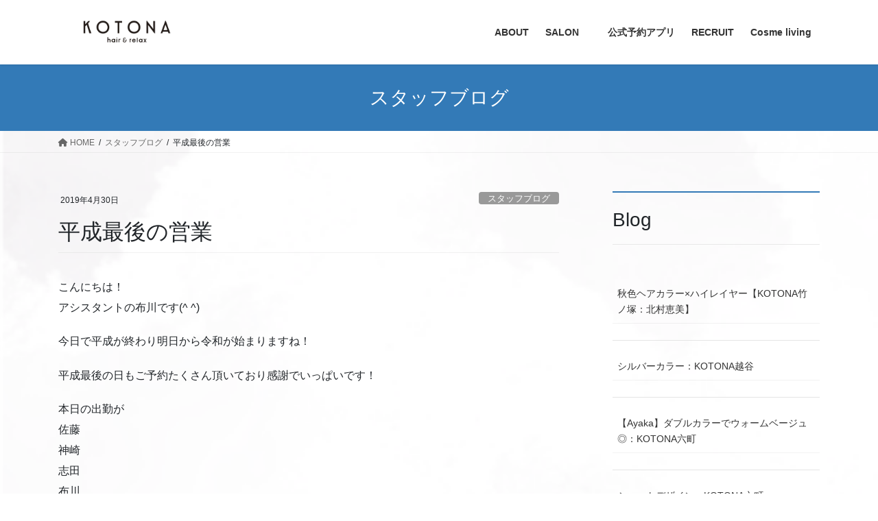

--- FILE ---
content_type: text/html; charset=UTF-8
request_url: https://www.kotona-h.com/2019/04/30/%E5%B9%B3%E6%88%90%E6%9C%80%E5%BE%8C%E3%81%AE%E5%96%B6%E6%A5%AD/
body_size: 65437
content:
<!DOCTYPE html>
<html lang="ja">
<head>
<meta charset="utf-8">
<meta http-equiv="X-UA-Compatible" content="IE=edge">
<meta name="viewport" content="width=device-width, initial-scale=1">
<title>平成最後の営業 &#8211; 六町・竹ノ塚・越谷・草加の美容室 KOTONA（コトナ）</title>
<meta name='robots' content='max-image-preview:large' />
<link rel="alternate" type="application/rss+xml" title="六町・竹ノ塚・越谷・草加の美容室 KOTONA（コトナ） &raquo; フィード" href="https://www.kotona-h.com/feed/" />
<link rel="alternate" title="oEmbed (JSON)" type="application/json+oembed" href="https://www.kotona-h.com/wp-json/oembed/1.0/embed?url=https%3A%2F%2Fwww.kotona-h.com%2F2019%2F04%2F30%2F%25e5%25b9%25b3%25e6%2588%2590%25e6%259c%2580%25e5%25be%258c%25e3%2581%25ae%25e5%2596%25b6%25e6%25a5%25ad%2F" />
<link rel="alternate" title="oEmbed (XML)" type="text/xml+oembed" href="https://www.kotona-h.com/wp-json/oembed/1.0/embed?url=https%3A%2F%2Fwww.kotona-h.com%2F2019%2F04%2F30%2F%25e5%25b9%25b3%25e6%2588%2590%25e6%259c%2580%25e5%25be%258c%25e3%2581%25ae%25e5%2596%25b6%25e6%25a5%25ad%2F&#038;format=xml" />
<style id='wp-img-auto-sizes-contain-inline-css' type='text/css'>
img:is([sizes=auto i],[sizes^="auto," i]){contain-intrinsic-size:3000px 1500px}
/*# sourceURL=wp-img-auto-sizes-contain-inline-css */
</style>
<link rel='stylesheet' id='sbi_styles-css' href='https://www.kotona-h.com/wpsys/wp/wp-content/plugins/instagram-feed/css/sbi-styles.min.css?ver=6.10.0' type='text/css' media='all' />
<style id='wp-emoji-styles-inline-css' type='text/css'>

	img.wp-smiley, img.emoji {
		display: inline !important;
		border: none !important;
		box-shadow: none !important;
		height: 1em !important;
		width: 1em !important;
		margin: 0 0.07em !important;
		vertical-align: -0.1em !important;
		background: none !important;
		padding: 0 !important;
	}
/*# sourceURL=wp-emoji-styles-inline-css */
</style>
<style id='wp-block-library-inline-css' type='text/css'>
:root{--wp-block-synced-color:#7a00df;--wp-block-synced-color--rgb:122,0,223;--wp-bound-block-color:var(--wp-block-synced-color);--wp-editor-canvas-background:#ddd;--wp-admin-theme-color:#007cba;--wp-admin-theme-color--rgb:0,124,186;--wp-admin-theme-color-darker-10:#006ba1;--wp-admin-theme-color-darker-10--rgb:0,107,160.5;--wp-admin-theme-color-darker-20:#005a87;--wp-admin-theme-color-darker-20--rgb:0,90,135;--wp-admin-border-width-focus:2px}@media (min-resolution:192dpi){:root{--wp-admin-border-width-focus:1.5px}}.wp-element-button{cursor:pointer}:root .has-very-light-gray-background-color{background-color:#eee}:root .has-very-dark-gray-background-color{background-color:#313131}:root .has-very-light-gray-color{color:#eee}:root .has-very-dark-gray-color{color:#313131}:root .has-vivid-green-cyan-to-vivid-cyan-blue-gradient-background{background:linear-gradient(135deg,#00d084,#0693e3)}:root .has-purple-crush-gradient-background{background:linear-gradient(135deg,#34e2e4,#4721fb 50%,#ab1dfe)}:root .has-hazy-dawn-gradient-background{background:linear-gradient(135deg,#faaca8,#dad0ec)}:root .has-subdued-olive-gradient-background{background:linear-gradient(135deg,#fafae1,#67a671)}:root .has-atomic-cream-gradient-background{background:linear-gradient(135deg,#fdd79a,#004a59)}:root .has-nightshade-gradient-background{background:linear-gradient(135deg,#330968,#31cdcf)}:root .has-midnight-gradient-background{background:linear-gradient(135deg,#020381,#2874fc)}:root{--wp--preset--font-size--normal:16px;--wp--preset--font-size--huge:42px}.has-regular-font-size{font-size:1em}.has-larger-font-size{font-size:2.625em}.has-normal-font-size{font-size:var(--wp--preset--font-size--normal)}.has-huge-font-size{font-size:var(--wp--preset--font-size--huge)}.has-text-align-center{text-align:center}.has-text-align-left{text-align:left}.has-text-align-right{text-align:right}.has-fit-text{white-space:nowrap!important}#end-resizable-editor-section{display:none}.aligncenter{clear:both}.items-justified-left{justify-content:flex-start}.items-justified-center{justify-content:center}.items-justified-right{justify-content:flex-end}.items-justified-space-between{justify-content:space-between}.screen-reader-text{border:0;clip-path:inset(50%);height:1px;margin:-1px;overflow:hidden;padding:0;position:absolute;width:1px;word-wrap:normal!important}.screen-reader-text:focus{background-color:#ddd;clip-path:none;color:#444;display:block;font-size:1em;height:auto;left:5px;line-height:normal;padding:15px 23px 14px;text-decoration:none;top:5px;width:auto;z-index:100000}html :where(.has-border-color){border-style:solid}html :where([style*=border-top-color]){border-top-style:solid}html :where([style*=border-right-color]){border-right-style:solid}html :where([style*=border-bottom-color]){border-bottom-style:solid}html :where([style*=border-left-color]){border-left-style:solid}html :where([style*=border-width]){border-style:solid}html :where([style*=border-top-width]){border-top-style:solid}html :where([style*=border-right-width]){border-right-style:solid}html :where([style*=border-bottom-width]){border-bottom-style:solid}html :where([style*=border-left-width]){border-left-style:solid}html :where(img[class*=wp-image-]){height:auto;max-width:100%}:where(figure){margin:0 0 1em}html :where(.is-position-sticky){--wp-admin--admin-bar--position-offset:var(--wp-admin--admin-bar--height,0px)}@media screen and (max-width:600px){html :where(.is-position-sticky){--wp-admin--admin-bar--position-offset:0px}}

/*# sourceURL=wp-block-library-inline-css */
</style><style id='wp-block-heading-inline-css' type='text/css'>
h1:where(.wp-block-heading).has-background,h2:where(.wp-block-heading).has-background,h3:where(.wp-block-heading).has-background,h4:where(.wp-block-heading).has-background,h5:where(.wp-block-heading).has-background,h6:where(.wp-block-heading).has-background{padding:1.25em 2.375em}h1.has-text-align-left[style*=writing-mode]:where([style*=vertical-lr]),h1.has-text-align-right[style*=writing-mode]:where([style*=vertical-rl]),h2.has-text-align-left[style*=writing-mode]:where([style*=vertical-lr]),h2.has-text-align-right[style*=writing-mode]:where([style*=vertical-rl]),h3.has-text-align-left[style*=writing-mode]:where([style*=vertical-lr]),h3.has-text-align-right[style*=writing-mode]:where([style*=vertical-rl]),h4.has-text-align-left[style*=writing-mode]:where([style*=vertical-lr]),h4.has-text-align-right[style*=writing-mode]:where([style*=vertical-rl]),h5.has-text-align-left[style*=writing-mode]:where([style*=vertical-lr]),h5.has-text-align-right[style*=writing-mode]:where([style*=vertical-rl]),h6.has-text-align-left[style*=writing-mode]:where([style*=vertical-lr]),h6.has-text-align-right[style*=writing-mode]:where([style*=vertical-rl]){rotate:180deg}
/*# sourceURL=https://www.kotona-h.com/wpsys/wp/wp-includes/blocks/heading/style.min.css */
</style>
<style id='wp-block-image-inline-css' type='text/css'>
.wp-block-image>a,.wp-block-image>figure>a{display:inline-block}.wp-block-image img{box-sizing:border-box;height:auto;max-width:100%;vertical-align:bottom}@media not (prefers-reduced-motion){.wp-block-image img.hide{visibility:hidden}.wp-block-image img.show{animation:show-content-image .4s}}.wp-block-image[style*=border-radius] img,.wp-block-image[style*=border-radius]>a{border-radius:inherit}.wp-block-image.has-custom-border img{box-sizing:border-box}.wp-block-image.aligncenter{text-align:center}.wp-block-image.alignfull>a,.wp-block-image.alignwide>a{width:100%}.wp-block-image.alignfull img,.wp-block-image.alignwide img{height:auto;width:100%}.wp-block-image .aligncenter,.wp-block-image .alignleft,.wp-block-image .alignright,.wp-block-image.aligncenter,.wp-block-image.alignleft,.wp-block-image.alignright{display:table}.wp-block-image .aligncenter>figcaption,.wp-block-image .alignleft>figcaption,.wp-block-image .alignright>figcaption,.wp-block-image.aligncenter>figcaption,.wp-block-image.alignleft>figcaption,.wp-block-image.alignright>figcaption{caption-side:bottom;display:table-caption}.wp-block-image .alignleft{float:left;margin:.5em 1em .5em 0}.wp-block-image .alignright{float:right;margin:.5em 0 .5em 1em}.wp-block-image .aligncenter{margin-left:auto;margin-right:auto}.wp-block-image :where(figcaption){margin-bottom:1em;margin-top:.5em}.wp-block-image.is-style-circle-mask img{border-radius:9999px}@supports ((-webkit-mask-image:none) or (mask-image:none)) or (-webkit-mask-image:none){.wp-block-image.is-style-circle-mask img{border-radius:0;-webkit-mask-image:url('data:image/svg+xml;utf8,<svg viewBox="0 0 100 100" xmlns="http://www.w3.org/2000/svg"><circle cx="50" cy="50" r="50"/></svg>');mask-image:url('data:image/svg+xml;utf8,<svg viewBox="0 0 100 100" xmlns="http://www.w3.org/2000/svg"><circle cx="50" cy="50" r="50"/></svg>');mask-mode:alpha;-webkit-mask-position:center;mask-position:center;-webkit-mask-repeat:no-repeat;mask-repeat:no-repeat;-webkit-mask-size:contain;mask-size:contain}}:root :where(.wp-block-image.is-style-rounded img,.wp-block-image .is-style-rounded img){border-radius:9999px}.wp-block-image figure{margin:0}.wp-lightbox-container{display:flex;flex-direction:column;position:relative}.wp-lightbox-container img{cursor:zoom-in}.wp-lightbox-container img:hover+button{opacity:1}.wp-lightbox-container button{align-items:center;backdrop-filter:blur(16px) saturate(180%);background-color:#5a5a5a40;border:none;border-radius:4px;cursor:zoom-in;display:flex;height:20px;justify-content:center;opacity:0;padding:0;position:absolute;right:16px;text-align:center;top:16px;width:20px;z-index:100}@media not (prefers-reduced-motion){.wp-lightbox-container button{transition:opacity .2s ease}}.wp-lightbox-container button:focus-visible{outline:3px auto #5a5a5a40;outline:3px auto -webkit-focus-ring-color;outline-offset:3px}.wp-lightbox-container button:hover{cursor:pointer;opacity:1}.wp-lightbox-container button:focus{opacity:1}.wp-lightbox-container button:focus,.wp-lightbox-container button:hover,.wp-lightbox-container button:not(:hover):not(:active):not(.has-background){background-color:#5a5a5a40;border:none}.wp-lightbox-overlay{box-sizing:border-box;cursor:zoom-out;height:100vh;left:0;overflow:hidden;position:fixed;top:0;visibility:hidden;width:100%;z-index:100000}.wp-lightbox-overlay .close-button{align-items:center;cursor:pointer;display:flex;justify-content:center;min-height:40px;min-width:40px;padding:0;position:absolute;right:calc(env(safe-area-inset-right) + 16px);top:calc(env(safe-area-inset-top) + 16px);z-index:5000000}.wp-lightbox-overlay .close-button:focus,.wp-lightbox-overlay .close-button:hover,.wp-lightbox-overlay .close-button:not(:hover):not(:active):not(.has-background){background:none;border:none}.wp-lightbox-overlay .lightbox-image-container{height:var(--wp--lightbox-container-height);left:50%;overflow:hidden;position:absolute;top:50%;transform:translate(-50%,-50%);transform-origin:top left;width:var(--wp--lightbox-container-width);z-index:9999999999}.wp-lightbox-overlay .wp-block-image{align-items:center;box-sizing:border-box;display:flex;height:100%;justify-content:center;margin:0;position:relative;transform-origin:0 0;width:100%;z-index:3000000}.wp-lightbox-overlay .wp-block-image img{height:var(--wp--lightbox-image-height);min-height:var(--wp--lightbox-image-height);min-width:var(--wp--lightbox-image-width);width:var(--wp--lightbox-image-width)}.wp-lightbox-overlay .wp-block-image figcaption{display:none}.wp-lightbox-overlay button{background:none;border:none}.wp-lightbox-overlay .scrim{background-color:#fff;height:100%;opacity:.9;position:absolute;width:100%;z-index:2000000}.wp-lightbox-overlay.active{visibility:visible}@media not (prefers-reduced-motion){.wp-lightbox-overlay.active{animation:turn-on-visibility .25s both}.wp-lightbox-overlay.active img{animation:turn-on-visibility .35s both}.wp-lightbox-overlay.show-closing-animation:not(.active){animation:turn-off-visibility .35s both}.wp-lightbox-overlay.show-closing-animation:not(.active) img{animation:turn-off-visibility .25s both}.wp-lightbox-overlay.zoom.active{animation:none;opacity:1;visibility:visible}.wp-lightbox-overlay.zoom.active .lightbox-image-container{animation:lightbox-zoom-in .4s}.wp-lightbox-overlay.zoom.active .lightbox-image-container img{animation:none}.wp-lightbox-overlay.zoom.active .scrim{animation:turn-on-visibility .4s forwards}.wp-lightbox-overlay.zoom.show-closing-animation:not(.active){animation:none}.wp-lightbox-overlay.zoom.show-closing-animation:not(.active) .lightbox-image-container{animation:lightbox-zoom-out .4s}.wp-lightbox-overlay.zoom.show-closing-animation:not(.active) .lightbox-image-container img{animation:none}.wp-lightbox-overlay.zoom.show-closing-animation:not(.active) .scrim{animation:turn-off-visibility .4s forwards}}@keyframes show-content-image{0%{visibility:hidden}99%{visibility:hidden}to{visibility:visible}}@keyframes turn-on-visibility{0%{opacity:0}to{opacity:1}}@keyframes turn-off-visibility{0%{opacity:1;visibility:visible}99%{opacity:0;visibility:visible}to{opacity:0;visibility:hidden}}@keyframes lightbox-zoom-in{0%{transform:translate(calc((-100vw + var(--wp--lightbox-scrollbar-width))/2 + var(--wp--lightbox-initial-left-position)),calc(-50vh + var(--wp--lightbox-initial-top-position))) scale(var(--wp--lightbox-scale))}to{transform:translate(-50%,-50%) scale(1)}}@keyframes lightbox-zoom-out{0%{transform:translate(-50%,-50%) scale(1);visibility:visible}99%{visibility:visible}to{transform:translate(calc((-100vw + var(--wp--lightbox-scrollbar-width))/2 + var(--wp--lightbox-initial-left-position)),calc(-50vh + var(--wp--lightbox-initial-top-position))) scale(var(--wp--lightbox-scale));visibility:hidden}}
/*# sourceURL=https://www.kotona-h.com/wpsys/wp/wp-includes/blocks/image/style.min.css */
</style>
<style id='wp-block-latest-posts-inline-css' type='text/css'>
.wp-block-latest-posts{box-sizing:border-box}.wp-block-latest-posts.alignleft{margin-right:2em}.wp-block-latest-posts.alignright{margin-left:2em}.wp-block-latest-posts.wp-block-latest-posts__list{list-style:none}.wp-block-latest-posts.wp-block-latest-posts__list li{clear:both;overflow-wrap:break-word}.wp-block-latest-posts.is-grid{display:flex;flex-wrap:wrap}.wp-block-latest-posts.is-grid li{margin:0 1.25em 1.25em 0;width:100%}@media (min-width:600px){.wp-block-latest-posts.columns-2 li{width:calc(50% - .625em)}.wp-block-latest-posts.columns-2 li:nth-child(2n){margin-right:0}.wp-block-latest-posts.columns-3 li{width:calc(33.33333% - .83333em)}.wp-block-latest-posts.columns-3 li:nth-child(3n){margin-right:0}.wp-block-latest-posts.columns-4 li{width:calc(25% - .9375em)}.wp-block-latest-posts.columns-4 li:nth-child(4n){margin-right:0}.wp-block-latest-posts.columns-5 li{width:calc(20% - 1em)}.wp-block-latest-posts.columns-5 li:nth-child(5n){margin-right:0}.wp-block-latest-posts.columns-6 li{width:calc(16.66667% - 1.04167em)}.wp-block-latest-posts.columns-6 li:nth-child(6n){margin-right:0}}:root :where(.wp-block-latest-posts.is-grid){padding:0}:root :where(.wp-block-latest-posts.wp-block-latest-posts__list){padding-left:0}.wp-block-latest-posts__post-author,.wp-block-latest-posts__post-date{display:block;font-size:.8125em}.wp-block-latest-posts__post-excerpt,.wp-block-latest-posts__post-full-content{margin-bottom:1em;margin-top:.5em}.wp-block-latest-posts__featured-image a{display:inline-block}.wp-block-latest-posts__featured-image img{height:auto;max-width:100%;width:auto}.wp-block-latest-posts__featured-image.alignleft{float:left;margin-right:1em}.wp-block-latest-posts__featured-image.alignright{float:right;margin-left:1em}.wp-block-latest-posts__featured-image.aligncenter{margin-bottom:1em;text-align:center}
/*# sourceURL=https://www.kotona-h.com/wpsys/wp/wp-includes/blocks/latest-posts/style.min.css */
</style>
<style id='global-styles-inline-css' type='text/css'>
:root{--wp--preset--aspect-ratio--square: 1;--wp--preset--aspect-ratio--4-3: 4/3;--wp--preset--aspect-ratio--3-4: 3/4;--wp--preset--aspect-ratio--3-2: 3/2;--wp--preset--aspect-ratio--2-3: 2/3;--wp--preset--aspect-ratio--16-9: 16/9;--wp--preset--aspect-ratio--9-16: 9/16;--wp--preset--color--black: #000000;--wp--preset--color--cyan-bluish-gray: #abb8c3;--wp--preset--color--white: #ffffff;--wp--preset--color--pale-pink: #f78da7;--wp--preset--color--vivid-red: #cf2e2e;--wp--preset--color--luminous-vivid-orange: #ff6900;--wp--preset--color--luminous-vivid-amber: #fcb900;--wp--preset--color--light-green-cyan: #7bdcb5;--wp--preset--color--vivid-green-cyan: #00d084;--wp--preset--color--pale-cyan-blue: #8ed1fc;--wp--preset--color--vivid-cyan-blue: #0693e3;--wp--preset--color--vivid-purple: #9b51e0;--wp--preset--gradient--vivid-cyan-blue-to-vivid-purple: linear-gradient(135deg,rgb(6,147,227) 0%,rgb(155,81,224) 100%);--wp--preset--gradient--light-green-cyan-to-vivid-green-cyan: linear-gradient(135deg,rgb(122,220,180) 0%,rgb(0,208,130) 100%);--wp--preset--gradient--luminous-vivid-amber-to-luminous-vivid-orange: linear-gradient(135deg,rgb(252,185,0) 0%,rgb(255,105,0) 100%);--wp--preset--gradient--luminous-vivid-orange-to-vivid-red: linear-gradient(135deg,rgb(255,105,0) 0%,rgb(207,46,46) 100%);--wp--preset--gradient--very-light-gray-to-cyan-bluish-gray: linear-gradient(135deg,rgb(238,238,238) 0%,rgb(169,184,195) 100%);--wp--preset--gradient--cool-to-warm-spectrum: linear-gradient(135deg,rgb(74,234,220) 0%,rgb(151,120,209) 20%,rgb(207,42,186) 40%,rgb(238,44,130) 60%,rgb(251,105,98) 80%,rgb(254,248,76) 100%);--wp--preset--gradient--blush-light-purple: linear-gradient(135deg,rgb(255,206,236) 0%,rgb(152,150,240) 100%);--wp--preset--gradient--blush-bordeaux: linear-gradient(135deg,rgb(254,205,165) 0%,rgb(254,45,45) 50%,rgb(107,0,62) 100%);--wp--preset--gradient--luminous-dusk: linear-gradient(135deg,rgb(255,203,112) 0%,rgb(199,81,192) 50%,rgb(65,88,208) 100%);--wp--preset--gradient--pale-ocean: linear-gradient(135deg,rgb(255,245,203) 0%,rgb(182,227,212) 50%,rgb(51,167,181) 100%);--wp--preset--gradient--electric-grass: linear-gradient(135deg,rgb(202,248,128) 0%,rgb(113,206,126) 100%);--wp--preset--gradient--midnight: linear-gradient(135deg,rgb(2,3,129) 0%,rgb(40,116,252) 100%);--wp--preset--font-size--small: 13px;--wp--preset--font-size--medium: 20px;--wp--preset--font-size--large: 36px;--wp--preset--font-size--x-large: 42px;--wp--preset--spacing--20: 0.44rem;--wp--preset--spacing--30: 0.67rem;--wp--preset--spacing--40: 1rem;--wp--preset--spacing--50: 1.5rem;--wp--preset--spacing--60: 2.25rem;--wp--preset--spacing--70: 3.38rem;--wp--preset--spacing--80: 5.06rem;--wp--preset--shadow--natural: 6px 6px 9px rgba(0, 0, 0, 0.2);--wp--preset--shadow--deep: 12px 12px 50px rgba(0, 0, 0, 0.4);--wp--preset--shadow--sharp: 6px 6px 0px rgba(0, 0, 0, 0.2);--wp--preset--shadow--outlined: 6px 6px 0px -3px rgb(255, 255, 255), 6px 6px rgb(0, 0, 0);--wp--preset--shadow--crisp: 6px 6px 0px rgb(0, 0, 0);}:where(.is-layout-flex){gap: 0.5em;}:where(.is-layout-grid){gap: 0.5em;}body .is-layout-flex{display: flex;}.is-layout-flex{flex-wrap: wrap;align-items: center;}.is-layout-flex > :is(*, div){margin: 0;}body .is-layout-grid{display: grid;}.is-layout-grid > :is(*, div){margin: 0;}:where(.wp-block-columns.is-layout-flex){gap: 2em;}:where(.wp-block-columns.is-layout-grid){gap: 2em;}:where(.wp-block-post-template.is-layout-flex){gap: 1.25em;}:where(.wp-block-post-template.is-layout-grid){gap: 1.25em;}.has-black-color{color: var(--wp--preset--color--black) !important;}.has-cyan-bluish-gray-color{color: var(--wp--preset--color--cyan-bluish-gray) !important;}.has-white-color{color: var(--wp--preset--color--white) !important;}.has-pale-pink-color{color: var(--wp--preset--color--pale-pink) !important;}.has-vivid-red-color{color: var(--wp--preset--color--vivid-red) !important;}.has-luminous-vivid-orange-color{color: var(--wp--preset--color--luminous-vivid-orange) !important;}.has-luminous-vivid-amber-color{color: var(--wp--preset--color--luminous-vivid-amber) !important;}.has-light-green-cyan-color{color: var(--wp--preset--color--light-green-cyan) !important;}.has-vivid-green-cyan-color{color: var(--wp--preset--color--vivid-green-cyan) !important;}.has-pale-cyan-blue-color{color: var(--wp--preset--color--pale-cyan-blue) !important;}.has-vivid-cyan-blue-color{color: var(--wp--preset--color--vivid-cyan-blue) !important;}.has-vivid-purple-color{color: var(--wp--preset--color--vivid-purple) !important;}.has-black-background-color{background-color: var(--wp--preset--color--black) !important;}.has-cyan-bluish-gray-background-color{background-color: var(--wp--preset--color--cyan-bluish-gray) !important;}.has-white-background-color{background-color: var(--wp--preset--color--white) !important;}.has-pale-pink-background-color{background-color: var(--wp--preset--color--pale-pink) !important;}.has-vivid-red-background-color{background-color: var(--wp--preset--color--vivid-red) !important;}.has-luminous-vivid-orange-background-color{background-color: var(--wp--preset--color--luminous-vivid-orange) !important;}.has-luminous-vivid-amber-background-color{background-color: var(--wp--preset--color--luminous-vivid-amber) !important;}.has-light-green-cyan-background-color{background-color: var(--wp--preset--color--light-green-cyan) !important;}.has-vivid-green-cyan-background-color{background-color: var(--wp--preset--color--vivid-green-cyan) !important;}.has-pale-cyan-blue-background-color{background-color: var(--wp--preset--color--pale-cyan-blue) !important;}.has-vivid-cyan-blue-background-color{background-color: var(--wp--preset--color--vivid-cyan-blue) !important;}.has-vivid-purple-background-color{background-color: var(--wp--preset--color--vivid-purple) !important;}.has-black-border-color{border-color: var(--wp--preset--color--black) !important;}.has-cyan-bluish-gray-border-color{border-color: var(--wp--preset--color--cyan-bluish-gray) !important;}.has-white-border-color{border-color: var(--wp--preset--color--white) !important;}.has-pale-pink-border-color{border-color: var(--wp--preset--color--pale-pink) !important;}.has-vivid-red-border-color{border-color: var(--wp--preset--color--vivid-red) !important;}.has-luminous-vivid-orange-border-color{border-color: var(--wp--preset--color--luminous-vivid-orange) !important;}.has-luminous-vivid-amber-border-color{border-color: var(--wp--preset--color--luminous-vivid-amber) !important;}.has-light-green-cyan-border-color{border-color: var(--wp--preset--color--light-green-cyan) !important;}.has-vivid-green-cyan-border-color{border-color: var(--wp--preset--color--vivid-green-cyan) !important;}.has-pale-cyan-blue-border-color{border-color: var(--wp--preset--color--pale-cyan-blue) !important;}.has-vivid-cyan-blue-border-color{border-color: var(--wp--preset--color--vivid-cyan-blue) !important;}.has-vivid-purple-border-color{border-color: var(--wp--preset--color--vivid-purple) !important;}.has-vivid-cyan-blue-to-vivid-purple-gradient-background{background: var(--wp--preset--gradient--vivid-cyan-blue-to-vivid-purple) !important;}.has-light-green-cyan-to-vivid-green-cyan-gradient-background{background: var(--wp--preset--gradient--light-green-cyan-to-vivid-green-cyan) !important;}.has-luminous-vivid-amber-to-luminous-vivid-orange-gradient-background{background: var(--wp--preset--gradient--luminous-vivid-amber-to-luminous-vivid-orange) !important;}.has-luminous-vivid-orange-to-vivid-red-gradient-background{background: var(--wp--preset--gradient--luminous-vivid-orange-to-vivid-red) !important;}.has-very-light-gray-to-cyan-bluish-gray-gradient-background{background: var(--wp--preset--gradient--very-light-gray-to-cyan-bluish-gray) !important;}.has-cool-to-warm-spectrum-gradient-background{background: var(--wp--preset--gradient--cool-to-warm-spectrum) !important;}.has-blush-light-purple-gradient-background{background: var(--wp--preset--gradient--blush-light-purple) !important;}.has-blush-bordeaux-gradient-background{background: var(--wp--preset--gradient--blush-bordeaux) !important;}.has-luminous-dusk-gradient-background{background: var(--wp--preset--gradient--luminous-dusk) !important;}.has-pale-ocean-gradient-background{background: var(--wp--preset--gradient--pale-ocean) !important;}.has-electric-grass-gradient-background{background: var(--wp--preset--gradient--electric-grass) !important;}.has-midnight-gradient-background{background: var(--wp--preset--gradient--midnight) !important;}.has-small-font-size{font-size: var(--wp--preset--font-size--small) !important;}.has-medium-font-size{font-size: var(--wp--preset--font-size--medium) !important;}.has-large-font-size{font-size: var(--wp--preset--font-size--large) !important;}.has-x-large-font-size{font-size: var(--wp--preset--font-size--x-large) !important;}
/*# sourceURL=global-styles-inline-css */
</style>

<style id='classic-theme-styles-inline-css' type='text/css'>
/*! This file is auto-generated */
.wp-block-button__link{color:#fff;background-color:#32373c;border-radius:9999px;box-shadow:none;text-decoration:none;padding:calc(.667em + 2px) calc(1.333em + 2px);font-size:1.125em}.wp-block-file__button{background:#32373c;color:#fff;text-decoration:none}
/*# sourceURL=/wp-includes/css/classic-themes.min.css */
</style>
<link rel='stylesheet' id='wp-components-css' href='https://www.kotona-h.com/wpsys/wp/wp-includes/css/dist/components/style.min.css?ver=6.9' type='text/css' media='all' />
<link rel='stylesheet' id='godaddy-styles-css' href='https://www.kotona-h.com/wpsys/wp/wp-content/plugins/coblocks/includes/Dependencies/GoDaddy/Styles/build/latest.css?ver=2.0.2' type='text/css' media='all' />
<link rel='stylesheet' id='bootstrap-4-style-css' href='https://www.kotona-h.com/wpsys/wp/wp-content/themes/lightning/_g2/library/bootstrap-4/css/bootstrap.min.css?ver=4.5.0' type='text/css' media='all' />
<link rel='stylesheet' id='lightning-common-style-css' href='https://www.kotona-h.com/wpsys/wp/wp-content/themes/lightning/_g2/assets/css/common.css?ver=15.1.4' type='text/css' media='all' />
<style id='lightning-common-style-inline-css' type='text/css'>
/* vk-mobile-nav */:root {--vk-mobile-nav-menu-btn-bg-src: url("https://www.kotona-h.com/wpsys/wp/wp-content/themes/lightning/_g2/inc/vk-mobile-nav/package//images/vk-menu-btn-black.svg");--vk-mobile-nav-menu-btn-close-bg-src: url("https://www.kotona-h.com/wpsys/wp/wp-content/themes/lightning/_g2/inc/vk-mobile-nav/package//images/vk-menu-close-black.svg");--vk-menu-acc-icon-open-black-bg-src: url("https://www.kotona-h.com/wpsys/wp/wp-content/themes/lightning/_g2/inc/vk-mobile-nav/package//images/vk-menu-acc-icon-open-black.svg");--vk-menu-acc-icon-open-white-bg-src: url("https://www.kotona-h.com/wpsys/wp/wp-content/themes/lightning/_g2/inc/vk-mobile-nav/package//images/vk-menu-acc-icon-open-white.svg");--vk-menu-acc-icon-close-black-bg-src: url("https://www.kotona-h.com/wpsys/wp/wp-content/themes/lightning/_g2/inc/vk-mobile-nav/package//images/vk-menu-close-black.svg");--vk-menu-acc-icon-close-white-bg-src: url("https://www.kotona-h.com/wpsys/wp/wp-content/themes/lightning/_g2/inc/vk-mobile-nav/package//images/vk-menu-close-white.svg");}
/*# sourceURL=lightning-common-style-inline-css */
</style>
<link rel='stylesheet' id='lightning-design-style-css' href='https://www.kotona-h.com/wpsys/wp/wp-content/themes/lightning/_g2/design-skin/origin2/css/style.css?ver=15.1.4' type='text/css' media='all' />
<style id='lightning-design-style-inline-css' type='text/css'>
:root {--color-key:#337ab7;--wp--preset--color--vk-color-primary:#337ab7;--color-key-dark:#2e6da4;}
a { color:#337ab7; }/* sidebar child menu display */.localNav ul ul.children{ display:none; }.localNav ul li.current_page_ancestor ul.children,.localNav ul li.current_page_item ul.children,.localNav ul li.current-cat ul.children{ display:block; }/* ExUnit widget ( child page list widget and so on ) */.localNavi ul.children{ display:none; }.localNavi li.current_page_ancestor ul.children,.localNavi li.current_page_item ul.children,.localNavi li.current-cat ul.children{ display:block; }
.tagcloud a:before { font-family: "Font Awesome 5 Free";content: "\f02b";font-weight: bold; }
.media .media-body .media-heading a:hover { color:; }@media (min-width: 768px){.gMenu > li:before,.gMenu > li.menu-item-has-children::after { border-bottom-color: }.gMenu li li { background-color: }.gMenu li li a:hover { background-color:; }} /* @media (min-width: 768px) */.page-header { background-color:; }h2,.mainSection-title { border-top-color:; }h3:after,.subSection-title:after { border-bottom-color:; }ul.page-numbers li span.page-numbers.current,.page-link dl .post-page-numbers.current { background-color:; }.pager li > a { border-color:;color:;}.pager li > a:hover { background-color:;color:#fff;}.siteFooter { border-top-color:; }dt { border-left-color:; }:root {--g_nav_main_acc_icon_open_url:url(https://www.kotona-h.com/wpsys/wp/wp-content/themes/lightning/_g2/inc/vk-mobile-nav/package/images/vk-menu-acc-icon-open-black.svg);--g_nav_main_acc_icon_close_url: url(https://www.kotona-h.com/wpsys/wp/wp-content/themes/lightning/_g2/inc/vk-mobile-nav/package/images/vk-menu-close-black.svg);--g_nav_sub_acc_icon_open_url: url(https://www.kotona-h.com/wpsys/wp/wp-content/themes/lightning/_g2/inc/vk-mobile-nav/package/images/vk-menu-acc-icon-open-white.svg);--g_nav_sub_acc_icon_close_url: url(https://www.kotona-h.com/wpsys/wp/wp-content/themes/lightning/_g2/inc/vk-mobile-nav/package/images/vk-menu-close-white.svg);}
/*# sourceURL=lightning-design-style-inline-css */
</style>
<link rel='stylesheet' id='lightning-theme-style-css' href='https://www.kotona-h.com/wpsys/wp/wp-content/themes/lightning/style.css?ver=15.1.4' type='text/css' media='all' />
<link rel='stylesheet' id='vk-font-awesome-css' href='https://www.kotona-h.com/wpsys/wp/wp-content/themes/lightning/vendor/vektor-inc/font-awesome-versions/src/versions/6/css/all.min.css?ver=6.1.0' type='text/css' media='all' />
<link rel='stylesheet' id='boxzilla-css' href='https://www.kotona-h.com/wpsys/wp/wp-content/plugins/boxzilla/assets/css/styles.css?ver=3.4.5' type='text/css' media='all' />
<script type="text/javascript" src="https://www.kotona-h.com/wpsys/wp/wp-includes/js/jquery/jquery.min.js?ver=3.7.1" id="jquery-core-js"></script>
<script type="text/javascript" src="https://www.kotona-h.com/wpsys/wp/wp-includes/js/jquery/jquery-migrate.min.js?ver=3.4.1" id="jquery-migrate-js"></script>
<link rel="https://api.w.org/" href="https://www.kotona-h.com/wp-json/" /><link rel="alternate" title="JSON" type="application/json" href="https://www.kotona-h.com/wp-json/wp/v2/posts/2845" /><link rel="EditURI" type="application/rsd+xml" title="RSD" href="https://www.kotona-h.com/wpsys/wp/xmlrpc.php?rsd" />
<meta name="generator" content="WordPress 6.9" />
<link rel="canonical" href="https://www.kotona-h.com/2019/04/30/%e5%b9%b3%e6%88%90%e6%9c%80%e5%be%8c%e3%81%ae%e5%96%b6%e6%a5%ad/" />
<link rel='shortlink' href='https://www.kotona-h.com/?p=2845' />
<style id="lightning-color-custom-for-plugins" type="text/css">/* ltg theme common */.color_key_bg,.color_key_bg_hover:hover{background-color: #337ab7;}.color_key_txt,.color_key_txt_hover:hover{color: #337ab7;}.color_key_border,.color_key_border_hover:hover{border-color: #337ab7;}.color_key_dark_bg,.color_key_dark_bg_hover:hover{background-color: #2e6da4;}.color_key_dark_txt,.color_key_dark_txt_hover:hover{color: #2e6da4;}.color_key_dark_border,.color_key_dark_border_hover:hover{border-color: #2e6da4;}</style><style type="text/css" id="custom-background-css">
body.custom-background { background-color: #ffffff; background-image: url("https://www.kotona-h.com/wpsys/wp/wp-content/uploads/2022/12/んフェだh.png"); background-position: left top; background-size: cover; background-repeat: repeat; background-attachment: scroll; }
</style>
	<script>(()=>{var o=[],i={};["on","off","toggle","show"].forEach((l=>{i[l]=function(){o.push([l,arguments])}})),window.Boxzilla=i,window.boxzilla_queue=o})();</script><link rel="icon" href="https://www.kotona-h.com/wpsys/wp/wp-content/uploads/2022/12/cropped-全ロゴ-.022-1-32x32.jpeg" sizes="32x32" />
<link rel="icon" href="https://www.kotona-h.com/wpsys/wp/wp-content/uploads/2022/12/cropped-全ロゴ-.022-1-192x192.jpeg" sizes="192x192" />
<link rel="apple-touch-icon" href="https://www.kotona-h.com/wpsys/wp/wp-content/uploads/2022/12/cropped-全ロゴ-.022-1-180x180.jpeg" />
<meta name="msapplication-TileImage" content="https://www.kotona-h.com/wpsys/wp/wp-content/uploads/2022/12/cropped-全ロゴ-.022-1-270x270.jpeg" />
		<style type="text/css" id="wp-custom-css">
			https://webst8.com/blog/lightning-copyright-delete/		</style>
		
</head>
<body class="wp-singular post-template-default single single-post postid-2845 single-format-standard custom-background wp-custom-logo wp-theme-lightning sidebar-fix sidebar-fix-priority-top bootstrap4 device-pc fa_v6_css">
<a class="skip-link screen-reader-text" href="#main">コンテンツへスキップ</a>
<a class="skip-link screen-reader-text" href="#vk-mobile-nav">ナビゲーションに移動</a>
<header class="siteHeader">
		<div class="container siteHeadContainer">
		<div class="navbar-header">
						<p class="navbar-brand siteHeader_logo">
			<a href="https://www.kotona-h.com/">
				<span><img src="https://www.kotona-h.com/wpsys/wp/wp-content/uploads/2022/12/cropped-全ロゴ-.022.jpeg" alt="六町・竹ノ塚・越谷・草加の美容室 KOTONA（コトナ）" /></span>
			</a>
			</p>
					</div>

					<div id="gMenu_outer" class="gMenu_outer">
				<nav class="menu-%e3%83%a1%e3%82%a4%e3%83%b3-container"><ul id="menu-%e3%83%a1%e3%82%a4%e3%83%b3" class="menu gMenu vk-menu-acc"><li id="menu-item-4540" class="menu-item menu-item-type-post_type menu-item-object-page"><a href="https://www.kotona-h.com/about/"><strong class="gMenu_name">ABOUT</strong></a></li>
<li id="menu-item-4541" class="menu-item menu-item-type-post_type menu-item-object-page"><a href="https://www.kotona-h.com/salon-%e3%80%80/"><strong class="gMenu_name">SALON 　</strong></a></li>
<li id="menu-item-4542" class="menu-item menu-item-type-custom menu-item-object-custom"><a href="https://apps.apple.com/jp/app/kotona/id1619462501"><strong class="gMenu_name">公式予約アプリ</strong></a></li>
<li id="menu-item-4543" class="menu-item menu-item-type-custom menu-item-object-custom"><a href="https://frames.co.jp"><strong class="gMenu_name">RECRUIT</strong></a></li>
<li id="menu-item-4568" class="menu-item menu-item-type-custom menu-item-object-custom"><a href="https://cosmeliving.jp"><strong class="gMenu_name">Cosme living</strong></a></li>
</ul></nav>			</div>
			</div>
	</header>

<div class="section page-header"><div class="container"><div class="row"><div class="col-md-12">
<div class="page-header_pageTitle">
スタッフブログ</div>
</div></div></div></div><!-- [ /.page-header ] -->


<!-- [ .breadSection ] --><div class="section breadSection"><div class="container"><div class="row"><ol class="breadcrumb" itemscope itemtype="https://schema.org/BreadcrumbList"><li id="panHome" itemprop="itemListElement" itemscope itemtype="http://schema.org/ListItem"><a itemprop="item" href="https://www.kotona-h.com/"><span itemprop="name"><i class="fa fa-home"></i> HOME</span></a><meta itemprop="position" content="1" /></li><li itemprop="itemListElement" itemscope itemtype="http://schema.org/ListItem"><a itemprop="item" href="https://www.kotona-h.com/category/blog/"><span itemprop="name">スタッフブログ</span></a><meta itemprop="position" content="2" /></li><li><span>平成最後の営業</span><meta itemprop="position" content="3" /></li></ol></div></div></div><!-- [ /.breadSection ] -->

<div class="section siteContent">
<div class="container">
<div class="row">

	<div class="col mainSection mainSection-col-two baseSection vk_posts-mainSection" id="main" role="main">
				<article id="post-2845" class="entry entry-full post-2845 post type-post status-publish format-standard hentry category-blog">

	
	
		<header class="entry-header">
			<div class="entry-meta">


<span class="published entry-meta_items">2019年4月30日</span>

<span class="entry-meta_items entry-meta_updated entry-meta_hidden">/ 最終更新日時 : <span class="updated">2019年4月30日</span></span>


	
	<span class="vcard author entry-meta_items entry-meta_items_author entry-meta_hidden"><span class="fn">takenotsuka</span></span>



<span class="entry-meta_items entry-meta_items_term"><a href="https://www.kotona-h.com/category/blog/" class="btn btn-xs btn-primary entry-meta_items_term_button" style="background-color:#999999;border:none;">スタッフブログ</a></span>
</div>
				<h1 class="entry-title">
											平成最後の営業									</h1>
		</header>

	
	
	<div class="entry-body">
				<p>
こんにちは！<br />
アシスタントの布川です(^ ^)</p>
<p>今日で平成が終わり明日から令和が始まりますね！</p>
<p>平成最後の日もご予約たくさん頂いており感謝でいっぱいです！</p>
<p>本日の出勤が<br />
佐藤<br />
神崎<br />
志田<br />
布川<br />
高無<br />
清野<br />
になります♪</p>
<p>宜しくお願いします☆</p>
<p><img decoding="async" id="blogImage01" class="ieImage" src="https://imgbp.salonboard.com/CLP/img/blog/59/43/I035035943/I035035943_219-164.jpg" alt="ブログ画像" /></p>
<div> </div>
			</div>

	
	
	
	
		<div class="entry-footer">

			<div class="entry-meta-dataList"><dl><dt>カテゴリー</dt><dd><a href="https://www.kotona-h.com/category/blog/">スタッフブログ</a></dd></dl></div>
		</div><!-- [ /.entry-footer ] -->
	
	
				
</article><!-- [ /#post-2845 ] -->


	<div class="vk_posts postNextPrev">

		<div id="post-2843" class="vk_post vk_post-postType-post card card-post card-horizontal card-sm vk_post-col-xs-12 vk_post-col-sm-12 vk_post-col-md-6 post-2843 post type-post status-publish format-standard hentry category-blog"><div class="row no-gutters card-horizontal-inner-row"><div class="col-5 card-img-outer"><div class="vk_post_imgOuter" style="background-image:url(https://www.kotona-h.com/wpsys/wp/wp-content/themes/lightning/_g2/assets/images/no-image.png)"><a href="https://www.kotona-h.com/2019/04/28/%ef%bc%bc%e3%83%a2%e3%82%ab%e3%83%99%e3%83%bc%e3%82%b8%e3%83%a5%ef%bc%8f/"><div class="card-img-overlay"><span class="vk_post_imgOuter_singleTermLabel" style="color:#fff;background-color:#999999">スタッフブログ</span></div><img src="https://www.kotona-h.com/wpsys/wp/wp-content/themes/lightning/_g2/assets/images/no-image.png" class="vk_post_imgOuter_img card-img card-img-use-bg" /></a></div><!-- [ /.vk_post_imgOuter ] --></div><!-- /.col --><div class="col-7"><div class="vk_post_body card-body"><p class="postNextPrev_label">前の記事</p><h5 class="vk_post_title card-title"><a href="https://www.kotona-h.com/2019/04/28/%ef%bc%bc%e3%83%a2%e3%82%ab%e3%83%99%e3%83%bc%e3%82%b8%e3%83%a5%ef%bc%8f/">＼モカベージュ／</a></h5><div class="vk_post_date card-date published">2019年4月28日</div></div><!-- [ /.card-body ] --></div><!-- /.col --></div><!-- [ /.row ] --></div><!-- [ /.card ] -->
		<div id="post-2847" class="vk_post vk_post-postType-post card card-post card-horizontal card-sm vk_post-col-xs-12 vk_post-col-sm-12 vk_post-col-md-6 card-horizontal-reverse postNextPrev_next post-2847 post type-post status-publish format-standard hentry category-blog"><div class="row no-gutters card-horizontal-inner-row"><div class="col-5 card-img-outer"><div class="vk_post_imgOuter" style="background-image:url(https://www.kotona-h.com/wpsys/wp/wp-content/themes/lightning/_g2/assets/images/no-image.png)"><a href="https://www.kotona-h.com/2019/04/30/%e3%82%b0%e3%83%a9%e3%83%87%e3%83%bc%e3%82%b7%e3%83%a7%e3%83%b3-2/"><div class="card-img-overlay"><span class="vk_post_imgOuter_singleTermLabel" style="color:#fff;background-color:#999999">スタッフブログ</span></div><img src="https://www.kotona-h.com/wpsys/wp/wp-content/themes/lightning/_g2/assets/images/no-image.png" class="vk_post_imgOuter_img card-img card-img-use-bg" /></a></div><!-- [ /.vk_post_imgOuter ] --></div><!-- /.col --><div class="col-7"><div class="vk_post_body card-body"><p class="postNextPrev_label">次の記事</p><h5 class="vk_post_title card-title"><a href="https://www.kotona-h.com/2019/04/30/%e3%82%b0%e3%83%a9%e3%83%87%e3%83%bc%e3%82%b7%e3%83%a7%e3%83%b3-2/">グラデーション</a></h5><div class="vk_post_date card-date published">2019年4月30日</div></div><!-- [ /.card-body ] --></div><!-- /.col --></div><!-- [ /.row ] --></div><!-- [ /.card ] -->
		</div>
					</div><!-- [ /.mainSection ] -->

			<div class="col subSection sideSection sideSection-col-two baseSection">
						<aside class="widget widget_block" id="block-30">
<h2 class="wp-block-heading">Blog</h2>
</aside><aside class="widget widget_block widget_recent_entries" id="block-27"><ul class="wp-block-latest-posts__list wp-block-latest-posts"><li><a class="wp-block-latest-posts__post-title" href="https://www.kotona-h.com/2024/10/30/%e7%a7%8b%e8%89%b2%e3%83%98%e3%82%a2%e3%82%ab%e3%83%a9%e3%83%bcx%e3%83%8f%e3%82%a4%e3%83%ac%e3%82%a4%e3%83%a4%e3%83%bc%e3%80%90kotona%e7%ab%b9%e3%83%8e%e5%a1%9a%ef%bc%9a%e5%8c%97%e6%9d%91/">秋色ヘアカラー×ハイレイヤー【KOTONA竹ノ塚：北村恵美】</a></li>
<li><a class="wp-block-latest-posts__post-title" href="https://www.kotona-h.com/2024/10/30/%e3%82%b7%e3%83%ab%e3%83%90%e3%83%bc%e3%82%ab%e3%83%a9%e3%83%bc%ef%bc%9akotona%e8%b6%8a%e8%b0%b7/">シルバーカラー：KOTONA越谷</a></li>
<li><a class="wp-block-latest-posts__post-title" href="https://www.kotona-h.com/2024/10/30/%e3%80%90ayaka%e3%80%91%e3%83%80%e3%83%96%e3%83%ab%e3%82%ab%e3%83%a9%e3%83%bc%e3%81%a7%e3%82%a6%e3%82%a9%e3%83%bc%e3%83%a0%e3%83%99%e3%83%bc%e3%82%b8%e3%83%a5%e2%97%8e%ef%bc%9akotona%e5%85%ad%e7%94%ba/">【Ayaka】ダブルカラーでウォームベージュ◎：KOTONA六町</a></li>
<li><a class="wp-block-latest-posts__post-title" href="https://www.kotona-h.com/2024/10/30/%e3%82%b7%e3%83%a7%e3%83%bc%e3%83%88%e3%83%87%e3%82%b6%e3%82%a4%e3%83%b3%ef%bc%9akotona%e5%85%ad%e7%94%ba/">ショートデザイン：KOTONA六町</a></li>
<li><a class="wp-block-latest-posts__post-title" href="https://www.kotona-h.com/2024/10/30/%e3%80%90ayaka%e3%80%91%e3%83%a9%e3%83%99%e3%83%b3%e3%83%80%e3%83%bc%e3%83%99%e3%83%bc%e3%82%b8%e3%83%a5/">【Ayaka】ラベンダーベージュ：KOTONA 六町</a></li>
</ul></aside><aside class="widget widget_block" id="block-28"><blockquote class="tiktok-embed" cite="https://www.tiktok.com/@framesgroup/video/7156568101813751041" data-video-id="7156568101813751041" style="max-width: 605px;min-width: 325px;" > <section> <a target="_blank" title="@framesgroup" href="https://www.tiktok.com/@framesgroup?refer=embed">@framesgroup</a> <a title="撮影" target="_blank" href="https://www.tiktok.com/tag/%E6%92%AE%E5%BD%B1?refer=embed">#撮影</a><a title="youtube" target="_blank" href="https://www.tiktok.com/tag/youtube?refer=embed">#youtube</a><a title="撮影風景" target="_blank" href="https://www.tiktok.com/tag/%E6%92%AE%E5%BD%B1%E9%A2%A8%E6%99%AF?refer=embed">#撮影風景</a> <a target="_blank" title="♬ Coin Laundry (Intro) - yangskinny" href="https://www.tiktok.com/music/Coin-Laundry-Intro-7122511335337756674?refer=embed">♬ Coin Laundry (Intro) - yangskinny</a> </section> </blockquote> <script async src="https://www.tiktok.com/embed.js"></script></aside>

<aside class="widget widget_postlist">
<h1 class="subSection-title">最近の投稿</h1>

  <div class="media">

	
	  <div class="media-left postList_thumbnail">
		<a href="https://www.kotona-h.com/2024/10/30/%e7%a7%8b%e8%89%b2%e3%83%98%e3%82%a2%e3%82%ab%e3%83%a9%e3%83%bcx%e3%83%8f%e3%82%a4%e3%83%ac%e3%82%a4%e3%83%a4%e3%83%bc%e3%80%90kotona%e7%ab%b9%e3%83%8e%e5%a1%9a%ef%bc%9a%e5%8c%97%e6%9d%91/">
		<img width="150" height="150" src="https://www.kotona-h.com/wpsys/wp/wp-content/uploads/2024/10/I112412056-150x150.jpg" class="attachment-thumbnail size-thumbnail wp-post-image" alt="" decoding="async" loading="lazy" srcset="https://www.kotona-h.com/wpsys/wp/wp-content/uploads/2024/10/I112412056-150x150.jpg 150w, https://www.kotona-h.com/wpsys/wp/wp-content/uploads/2024/10/I112412056-300x300.jpg 300w, https://www.kotona-h.com/wpsys/wp/wp-content/uploads/2024/10/I112412056.jpg 349w" sizes="auto, (max-width: 150px) 100vw, 150px" />		</a>
	  </div>

	
	<div class="media-body">
	  <h4 class="media-heading"><a href="https://www.kotona-h.com/2024/10/30/%e7%a7%8b%e8%89%b2%e3%83%98%e3%82%a2%e3%82%ab%e3%83%a9%e3%83%bcx%e3%83%8f%e3%82%a4%e3%83%ac%e3%82%a4%e3%83%a4%e3%83%bc%e3%80%90kotona%e7%ab%b9%e3%83%8e%e5%a1%9a%ef%bc%9a%e5%8c%97%e6%9d%91/">秋色ヘアカラー×ハイレイヤー【KOTONA竹ノ塚：北村恵美】</a></h4>
	  <div class="published entry-meta_items">2024年10月30日</div>
	</div>
  </div>


  <div class="media">

	
	  <div class="media-left postList_thumbnail">
		<a href="https://www.kotona-h.com/2024/10/30/%e3%82%b7%e3%83%ab%e3%83%90%e3%83%bc%e3%82%ab%e3%83%a9%e3%83%bc%ef%bc%9akotona%e8%b6%8a%e8%b0%b7/">
		<img width="150" height="150" src="https://www.kotona-h.com/wpsys/wp/wp-content/uploads/2024/10/I113095000-150x150.jpg" class="attachment-thumbnail size-thumbnail wp-post-image" alt="" decoding="async" loading="lazy" srcset="https://www.kotona-h.com/wpsys/wp/wp-content/uploads/2024/10/I113095000-150x150.jpg 150w, https://www.kotona-h.com/wpsys/wp/wp-content/uploads/2024/10/I113095000-300x300.jpg 300w, https://www.kotona-h.com/wpsys/wp/wp-content/uploads/2024/10/I113095000.jpg 349w" sizes="auto, (max-width: 150px) 100vw, 150px" />		</a>
	  </div>

	
	<div class="media-body">
	  <h4 class="media-heading"><a href="https://www.kotona-h.com/2024/10/30/%e3%82%b7%e3%83%ab%e3%83%90%e3%83%bc%e3%82%ab%e3%83%a9%e3%83%bc%ef%bc%9akotona%e8%b6%8a%e8%b0%b7/">シルバーカラー：KOTONA越谷</a></h4>
	  <div class="published entry-meta_items">2024年10月30日</div>
	</div>
  </div>


  <div class="media">

	
	  <div class="media-left postList_thumbnail">
		<a href="https://www.kotona-h.com/2024/10/30/%e3%80%90ayaka%e3%80%91%e3%83%80%e3%83%96%e3%83%ab%e3%82%ab%e3%83%a9%e3%83%bc%e3%81%a7%e3%82%a6%e3%82%a9%e3%83%bc%e3%83%a0%e3%83%99%e3%83%bc%e3%82%b8%e3%83%a5%e2%97%8e%ef%bc%9akotona%e5%85%ad%e7%94%ba/">
		<img width="150" height="150" src="https://www.kotona-h.com/wpsys/wp/wp-content/uploads/2024/10/I113271529-150x150.jpg" class="attachment-thumbnail size-thumbnail wp-post-image" alt="" decoding="async" loading="lazy" srcset="https://www.kotona-h.com/wpsys/wp/wp-content/uploads/2024/10/I113271529-150x150.jpg 150w, https://www.kotona-h.com/wpsys/wp/wp-content/uploads/2024/10/I113271529-300x300.jpg 300w, https://www.kotona-h.com/wpsys/wp/wp-content/uploads/2024/10/I113271529.jpg 349w" sizes="auto, (max-width: 150px) 100vw, 150px" />		</a>
	  </div>

	
	<div class="media-body">
	  <h4 class="media-heading"><a href="https://www.kotona-h.com/2024/10/30/%e3%80%90ayaka%e3%80%91%e3%83%80%e3%83%96%e3%83%ab%e3%82%ab%e3%83%a9%e3%83%bc%e3%81%a7%e3%82%a6%e3%82%a9%e3%83%bc%e3%83%a0%e3%83%99%e3%83%bc%e3%82%b8%e3%83%a5%e2%97%8e%ef%bc%9akotona%e5%85%ad%e7%94%ba/">【Ayaka】ダブルカラーでウォームベージュ◎：KOTONA六町</a></h4>
	  <div class="published entry-meta_items">2024年10月30日</div>
	</div>
  </div>


  <div class="media">

	
	  <div class="media-left postList_thumbnail">
		<a href="https://www.kotona-h.com/2024/10/30/%e3%82%b7%e3%83%a7%e3%83%bc%e3%83%88%e3%83%87%e3%82%b6%e3%82%a4%e3%83%b3%ef%bc%9akotona%e5%85%ad%e7%94%ba/">
		<img width="150" height="150" src="https://www.kotona-h.com/wpsys/wp/wp-content/uploads/2024/10/I113493413-150x150.jpg" class="attachment-thumbnail size-thumbnail wp-post-image" alt="" decoding="async" loading="lazy" srcset="https://www.kotona-h.com/wpsys/wp/wp-content/uploads/2024/10/I113493413-150x150.jpg 150w, https://www.kotona-h.com/wpsys/wp/wp-content/uploads/2024/10/I113493413-300x300.jpg 300w, https://www.kotona-h.com/wpsys/wp/wp-content/uploads/2024/10/I113493413.jpg 349w" sizes="auto, (max-width: 150px) 100vw, 150px" />		</a>
	  </div>

	
	<div class="media-body">
	  <h4 class="media-heading"><a href="https://www.kotona-h.com/2024/10/30/%e3%82%b7%e3%83%a7%e3%83%bc%e3%83%88%e3%83%87%e3%82%b6%e3%82%a4%e3%83%b3%ef%bc%9akotona%e5%85%ad%e7%94%ba/">ショートデザイン：KOTONA六町</a></h4>
	  <div class="published entry-meta_items">2024年10月30日</div>
	</div>
  </div>


  <div class="media">

	
	<div class="media-body">
	  <h4 class="media-heading"><a href="https://www.kotona-h.com/2024/10/30/%e3%80%90ayaka%e3%80%91%e3%83%a9%e3%83%99%e3%83%b3%e3%83%80%e3%83%bc%e3%83%99%e3%83%bc%e3%82%b8%e3%83%a5/">【Ayaka】ラベンダーベージュ：KOTONA 六町</a></h4>
	  <div class="published entry-meta_items">2024年10月30日</div>
	</div>
  </div>


  <div class="media">

	
	<div class="media-body">
	  <h4 class="media-heading"><a href="https://www.kotona-h.com/2022/10/27/%e5%86%ac%e3%82%82%e3%82%b7%e3%83%a7%e3%83%bc%e3%83%88%e6%8e%a8%e3%81%97/">冬もショート推し</a></h4>
	  <div class="published entry-meta_items">2022年10月27日</div>
	</div>
  </div>


  <div class="media">

	
	<div class="media-body">
	  <h4 class="media-heading"><a href="https://www.kotona-h.com/2021/01/22/%e3%82%bf%e3%83%bc%e3%82%b3%e3%82%a4%e3%82%ba%e3%82%ab%e3%83%a9%e3%83%bc%ef%bc%9ckotona%e8%b5%a4%e7%be%bd%ef%bc%9e/">ターコイズカラー＜KOTONA赤羽＞</a></h4>
	  <div class="published entry-meta_items">2021年1月22日</div>
	</div>
  </div>


  <div class="media">

	
	<div class="media-body">
	  <h4 class="media-heading"><a href="https://www.kotona-h.com/2020/11/24/%ef%bc%91%ef%bc%92%e6%9c%88%e5%8c%97%e6%9d%91%e3%82%b7%e3%83%95%e3%83%88/">１２月北村シフト</a></h4>
	  <div class="published entry-meta_items">2020年11月24日</div>
	</div>
  </div>


  <div class="media">

	
	<div class="media-body">
	  <h4 class="media-heading"><a href="https://www.kotona-h.com/2020/11/24/refa-%e3%82%ab%e3%83%bc%e3%83%ab%e3%82%a2%e3%82%a4%e3%83%ad%e3%83%b3%e3%80%90kotona%e7%ab%b9%e3%83%8e%e5%a1%9a%e3%80%91/">Refa  カールアイロン【kotona竹ノ塚】</a></h4>
	  <div class="published entry-meta_items">2020年11月24日</div>
	</div>
  </div>


  <div class="media">

	
	  <div class="media-left postList_thumbnail">
		<a href="https://www.kotona-h.com/2020/10/25/%e3%82%ab%e3%83%a9%e3%83%bc%e5%be%8c%e3%81%ae%e6%96%bd%e8%a1%93%e3%80%8e%e4%b9%b3%e5%8c%96%e3%80%8f%e3%81%a8%e3%81%af%ef%bc%9f/">
		<img width="150" height="150" src="https://www.kotona-h.com/wpsys/wp/wp-content/uploads/2018/08/IMG_1672-150x150.jpg" class="attachment-thumbnail size-thumbnail wp-post-image" alt="" decoding="async" loading="lazy" />		</a>
	  </div>

	
	<div class="media-body">
	  <h4 class="media-heading"><a href="https://www.kotona-h.com/2020/10/25/%e3%82%ab%e3%83%a9%e3%83%bc%e5%be%8c%e3%81%ae%e6%96%bd%e8%a1%93%e3%80%8e%e4%b9%b3%e5%8c%96%e3%80%8f%e3%81%a8%e3%81%af%ef%bc%9f/">カラー後の施術『乳化』とは？</a></h4>
	  <div class="published entry-meta_items">2020年10月25日</div>
	</div>
  </div>

</aside>

<aside class="widget widget_categories widget_link_list">
<nav class="localNav">
<h1 class="subSection-title">カテゴリー</h1>
<ul>
		<li class="cat-item cat-item-2"><a href="https://www.kotona-h.com/category/blog/">スタッフブログ</a>
</li>
	<li class="cat-item cat-item-1"><a href="https://www.kotona-h.com/category/uncategorized/">未分類</a>
</li>
</ul>
</nav>
</aside>

<aside class="widget widget_archive widget_link_list">
<nav class="localNav">
<h1 class="subSection-title">アーカイブ</h1>
<ul>
		<li><a href='https://www.kotona-h.com/2024/10/'>2024年10月</a></li>
	<li><a href='https://www.kotona-h.com/2022/10/'>2022年10月</a></li>
	<li><a href='https://www.kotona-h.com/2021/01/'>2021年1月</a></li>
	<li><a href='https://www.kotona-h.com/2020/11/'>2020年11月</a></li>
	<li><a href='https://www.kotona-h.com/2020/10/'>2020年10月</a></li>
	<li><a href='https://www.kotona-h.com/2020/09/'>2020年9月</a></li>
	<li><a href='https://www.kotona-h.com/2020/08/'>2020年8月</a></li>
	<li><a href='https://www.kotona-h.com/2020/07/'>2020年7月</a></li>
	<li><a href='https://www.kotona-h.com/2020/06/'>2020年6月</a></li>
	<li><a href='https://www.kotona-h.com/2020/05/'>2020年5月</a></li>
	<li><a href='https://www.kotona-h.com/2020/04/'>2020年4月</a></li>
	<li><a href='https://www.kotona-h.com/2020/03/'>2020年3月</a></li>
	<li><a href='https://www.kotona-h.com/2020/02/'>2020年2月</a></li>
	<li><a href='https://www.kotona-h.com/2020/01/'>2020年1月</a></li>
	<li><a href='https://www.kotona-h.com/2019/12/'>2019年12月</a></li>
	<li><a href='https://www.kotona-h.com/2019/11/'>2019年11月</a></li>
	<li><a href='https://www.kotona-h.com/2019/10/'>2019年10月</a></li>
	<li><a href='https://www.kotona-h.com/2019/09/'>2019年9月</a></li>
	<li><a href='https://www.kotona-h.com/2019/08/'>2019年8月</a></li>
	<li><a href='https://www.kotona-h.com/2019/07/'>2019年7月</a></li>
	<li><a href='https://www.kotona-h.com/2019/06/'>2019年6月</a></li>
	<li><a href='https://www.kotona-h.com/2019/05/'>2019年5月</a></li>
	<li><a href='https://www.kotona-h.com/2019/04/'>2019年4月</a></li>
	<li><a href='https://www.kotona-h.com/2019/03/'>2019年3月</a></li>
	<li><a href='https://www.kotona-h.com/2019/02/'>2019年2月</a></li>
	<li><a href='https://www.kotona-h.com/2019/01/'>2019年1月</a></li>
	<li><a href='https://www.kotona-h.com/2018/12/'>2018年12月</a></li>
	<li><a href='https://www.kotona-h.com/2018/11/'>2018年11月</a></li>
	<li><a href='https://www.kotona-h.com/2018/10/'>2018年10月</a></li>
	<li><a href='https://www.kotona-h.com/2018/09/'>2018年9月</a></li>
	<li><a href='https://www.kotona-h.com/2018/08/'>2018年8月</a></li>
	<li><a href='https://www.kotona-h.com/2018/07/'>2018年7月</a></li>
	<li><a href='https://www.kotona-h.com/2018/06/'>2018年6月</a></li>
	<li><a href='https://www.kotona-h.com/2018/05/'>2018年5月</a></li>
	<li><a href='https://www.kotona-h.com/2018/04/'>2018年4月</a></li>
	<li><a href='https://www.kotona-h.com/2018/03/'>2018年3月</a></li>
	<li><a href='https://www.kotona-h.com/2018/02/'>2018年2月</a></li>
	<li><a href='https://www.kotona-h.com/2018/01/'>2018年1月</a></li>
	<li><a href='https://www.kotona-h.com/2017/12/'>2017年12月</a></li>
	<li><a href='https://www.kotona-h.com/2017/11/'>2017年11月</a></li>
	<li><a href='https://www.kotona-h.com/2017/10/'>2017年10月</a></li>
	<li><a href='https://www.kotona-h.com/2017/09/'>2017年9月</a></li>
	<li><a href='https://www.kotona-h.com/2017/08/'>2017年8月</a></li>
	<li><a href='https://www.kotona-h.com/2017/07/'>2017年7月</a></li>
	<li><a href='https://www.kotona-h.com/2017/06/'>2017年6月</a></li>
	<li><a href='https://www.kotona-h.com/2017/05/'>2017年5月</a></li>
	<li><a href='https://www.kotona-h.com/2017/04/'>2017年4月</a></li>
	<li><a href='https://www.kotona-h.com/2017/03/'>2017年3月</a></li>
	<li><a href='https://www.kotona-h.com/2017/02/'>2017年2月</a></li>
	<li><a href='https://www.kotona-h.com/2017/01/'>2017年1月</a></li>
	<li><a href='https://www.kotona-h.com/2016/12/'>2016年12月</a></li>
	<li><a href='https://www.kotona-h.com/2016/11/'>2016年11月</a></li>
	<li><a href='https://www.kotona-h.com/2016/10/'>2016年10月</a></li>
	<li><a href='https://www.kotona-h.com/2016/09/'>2016年9月</a></li>
	<li><a href='https://www.kotona-h.com/2016/08/'>2016年8月</a></li>
	<li><a href='https://www.kotona-h.com/2016/07/'>2016年7月</a></li>
	<li><a href='https://www.kotona-h.com/2016/06/'>2016年6月</a></li>
	<li><a href='https://www.kotona-h.com/2016/05/'>2016年5月</a></li>
	<li><a href='https://www.kotona-h.com/2016/04/'>2016年4月</a></li>
	<li><a href='https://www.kotona-h.com/2016/03/'>2016年3月</a></li>
	<li><a href='https://www.kotona-h.com/2016/02/'>2016年2月</a></li>
	<li><a href='https://www.kotona-h.com/2016/01/'>2016年1月</a></li>
	<li><a href='https://www.kotona-h.com/2015/12/'>2015年12月</a></li>
	<li><a href='https://www.kotona-h.com/2015/11/'>2015年11月</a></li>
	<li><a href='https://www.kotona-h.com/2015/10/'>2015年10月</a></li>
	<li><a href='https://www.kotona-h.com/2015/09/'>2015年9月</a></li>
	<li><a href='https://www.kotona-h.com/2015/08/'>2015年8月</a></li>
	<li><a href='https://www.kotona-h.com/2015/07/'>2015年7月</a></li>
	<li><a href='https://www.kotona-h.com/2015/06/'>2015年6月</a></li>
	<li><a href='https://www.kotona-h.com/2015/05/'>2015年5月</a></li>
	<li><a href='https://www.kotona-h.com/2015/04/'>2015年4月</a></li>
	<li><a href='https://www.kotona-h.com/2015/03/'>2015年3月</a></li>
	<li><a href='https://www.kotona-h.com/2015/02/'>2015年2月</a></li>
	<li><a href='https://www.kotona-h.com/2015/01/'>2015年1月</a></li>
	<li><a href='https://www.kotona-h.com/2014/12/'>2014年12月</a></li>
	<li><a href='https://www.kotona-h.com/2014/11/'>2014年11月</a></li>
</ul>
</nav>
</aside>

					</div><!-- [ /.subSection ] -->
	

</div><!-- [ /.row ] -->
</div><!-- [ /.container ] -->
</div><!-- [ /.siteContent ] -->



<footer class="section siteFooter">
					<div class="container sectionBox footerWidget">
			<div class="row">
				<div class="col-md-4"><aside class="widget widget_block widget_media_image" id="block-12">
<figure class="wp-block-image size-full is-resized"><a href="https://apps.apple.com/jp/app/kotona/id1619462501"><img loading="lazy" decoding="async" src="https://www.kotona-h.com/wpsys/wp/wp-content/uploads/2022/12/fぱウェじゃk.png" alt="" class="wp-image-4418" width="161" height="270" srcset="https://www.kotona-h.com/wpsys/wp/wp-content/uploads/2022/12/fぱウェじゃk.png 299w, https://www.kotona-h.com/wpsys/wp/wp-content/uploads/2022/12/fぱウェじゃk-179x300.png 179w" sizes="auto, (max-width: 161px) 100vw, 161px" /></a></figure>
</aside></div><div class="col-md-4"></div><div class="col-md-4"></div>			</div>
		</div>
	
	
	<div class="container sectionBox copySection text-center">
			<p>Copyright &copy; 六町・竹ノ塚・越谷・草加の美容室 KOTONA（コトナ） All Rights Reserved.</p><p>Powered by <a href="https://wordpress.org/">WordPress</a> &amp; <a href="https://lightning.nagoya/ja/" target="_blank" title="Free WordPress Theme Lightning"> Lightning Theme</a> by Vektor,Inc. technology.</p>	</div>
</footer>
<div id="vk-mobile-nav-menu-btn" class="vk-mobile-nav-menu-btn">MENU</div><div class="vk-mobile-nav vk-mobile-nav-drop-in" id="vk-mobile-nav"><nav class="vk-mobile-nav-menu-outer" role="navigation"><ul id="menu-%e3%83%a1%e3%82%a4%e3%83%b3-1" class="vk-menu-acc menu"><li id="menu-item-4540" class="menu-item menu-item-type-post_type menu-item-object-page menu-item-4540"><a href="https://www.kotona-h.com/about/">ABOUT</a></li>
<li id="menu-item-4541" class="menu-item menu-item-type-post_type menu-item-object-page menu-item-4541"><a href="https://www.kotona-h.com/salon-%e3%80%80/">SALON 　</a></li>
<li id="menu-item-4542" class="menu-item menu-item-type-custom menu-item-object-custom menu-item-4542"><a href="https://apps.apple.com/jp/app/kotona/id1619462501">公式予約アプリ</a></li>
<li id="menu-item-4543" class="menu-item menu-item-type-custom menu-item-object-custom menu-item-4543"><a href="https://frames.co.jp">RECRUIT</a></li>
<li id="menu-item-4568" class="menu-item menu-item-type-custom menu-item-object-custom menu-item-4568"><a href="https://cosmeliving.jp">Cosme living</a></li>
</ul></nav></div><div style="display: none;"><div id="boxzilla-box-4553-content"><p><a href="https://b-merit.jp/sp/app/?shop=kotona"><img class="alignnone wp-image-4554" src="https://www.kotona-h.com/wpsys/wp/wp-content/uploads/2022/12/kotona-アプリ　ポップアップ.jpg" alt="" width="274" height="137" /></a></p>
</div></div><script type="speculationrules">
{"prefetch":[{"source":"document","where":{"and":[{"href_matches":"/*"},{"not":{"href_matches":["/wpsys/wp/wp-*.php","/wpsys/wp/wp-admin/*","/wpsys/wp/wp-content/uploads/*","/wpsys/wp/wp-content/*","/wpsys/wp/wp-content/plugins/*","/wpsys/wp/wp-content/themes/lightning/*","/wpsys/wp/wp-content/themes/lightning/_g2/*","/*\\?(.+)"]}},{"not":{"selector_matches":"a[rel~=\"nofollow\"]"}},{"not":{"selector_matches":".no-prefetch, .no-prefetch a"}}]},"eagerness":"conservative"}]}
</script>
	<script>
		footer = document.getElementsByTagName("footer");
		for (i = 0; i < footer.length; ++i){
		   footer[i].style.display = "none";
		}
	</script>
	
<!-- Instagram Feed JS -->
<script type="text/javascript">
var sbiajaxurl = "https://www.kotona-h.com/wpsys/wp/wp-admin/admin-ajax.php";
</script>
<script type="text/javascript" src="https://www.kotona-h.com/wpsys/wp/wp-content/plugins/coblocks/dist/js/coblocks-animation.js?ver=3.1.16" id="coblocks-animation-js"></script>
<script type="text/javascript" id="lightning-js-js-extra">
/* <![CDATA[ */
var lightningOpt = {"header_scrool":"1"};
//# sourceURL=lightning-js-js-extra
/* ]]> */
</script>
<script type="text/javascript" src="https://www.kotona-h.com/wpsys/wp/wp-content/themes/lightning/_g2/assets/js/lightning.min.js?ver=15.1.4" id="lightning-js-js"></script>
<script type="text/javascript" src="https://www.kotona-h.com/wpsys/wp/wp-content/themes/lightning/_g2/library/bootstrap-4/js/bootstrap.min.js?ver=4.5.0" id="bootstrap-4-js-js"></script>
<script type="text/javascript" id="boxzilla-js-extra">
/* <![CDATA[ */
var boxzilla_options = {"testMode":"","boxes":[{"id":4553,"icon":"&times;","content":"","css":{"position":"bottom-right"},"trigger":{"method":"percentage","value":35},"animation":"fade","cookie":{"triggered":0,"dismissed":0},"rehide":false,"position":"bottom-right","screenWidthCondition":null,"closable":true,"post":{"id":4553,"title":"\u4e88\u7d04\u30a2\u30d7\u30ea","slug":"%e4%ba%88%e7%b4%84%e3%82%a2%e3%83%97%e3%83%aa"}}]};
//# sourceURL=boxzilla-js-extra
/* ]]> */
</script>
<script type="text/javascript" src="https://www.kotona-h.com/wpsys/wp/wp-content/plugins/boxzilla/assets/js/script.js?ver=3.4.5" id="boxzilla-js" defer="defer" data-wp-strategy="defer"></script>
<script id="wp-emoji-settings" type="application/json">
{"baseUrl":"https://s.w.org/images/core/emoji/17.0.2/72x72/","ext":".png","svgUrl":"https://s.w.org/images/core/emoji/17.0.2/svg/","svgExt":".svg","source":{"concatemoji":"https://www.kotona-h.com/wpsys/wp/wp-includes/js/wp-emoji-release.min.js?ver=6.9"}}
</script>
<script type="module">
/* <![CDATA[ */
/*! This file is auto-generated */
const a=JSON.parse(document.getElementById("wp-emoji-settings").textContent),o=(window._wpemojiSettings=a,"wpEmojiSettingsSupports"),s=["flag","emoji"];function i(e){try{var t={supportTests:e,timestamp:(new Date).valueOf()};sessionStorage.setItem(o,JSON.stringify(t))}catch(e){}}function c(e,t,n){e.clearRect(0,0,e.canvas.width,e.canvas.height),e.fillText(t,0,0);t=new Uint32Array(e.getImageData(0,0,e.canvas.width,e.canvas.height).data);e.clearRect(0,0,e.canvas.width,e.canvas.height),e.fillText(n,0,0);const a=new Uint32Array(e.getImageData(0,0,e.canvas.width,e.canvas.height).data);return t.every((e,t)=>e===a[t])}function p(e,t){e.clearRect(0,0,e.canvas.width,e.canvas.height),e.fillText(t,0,0);var n=e.getImageData(16,16,1,1);for(let e=0;e<n.data.length;e++)if(0!==n.data[e])return!1;return!0}function u(e,t,n,a){switch(t){case"flag":return n(e,"\ud83c\udff3\ufe0f\u200d\u26a7\ufe0f","\ud83c\udff3\ufe0f\u200b\u26a7\ufe0f")?!1:!n(e,"\ud83c\udde8\ud83c\uddf6","\ud83c\udde8\u200b\ud83c\uddf6")&&!n(e,"\ud83c\udff4\udb40\udc67\udb40\udc62\udb40\udc65\udb40\udc6e\udb40\udc67\udb40\udc7f","\ud83c\udff4\u200b\udb40\udc67\u200b\udb40\udc62\u200b\udb40\udc65\u200b\udb40\udc6e\u200b\udb40\udc67\u200b\udb40\udc7f");case"emoji":return!a(e,"\ud83e\u1fac8")}return!1}function f(e,t,n,a){let r;const o=(r="undefined"!=typeof WorkerGlobalScope&&self instanceof WorkerGlobalScope?new OffscreenCanvas(300,150):document.createElement("canvas")).getContext("2d",{willReadFrequently:!0}),s=(o.textBaseline="top",o.font="600 32px Arial",{});return e.forEach(e=>{s[e]=t(o,e,n,a)}),s}function r(e){var t=document.createElement("script");t.src=e,t.defer=!0,document.head.appendChild(t)}a.supports={everything:!0,everythingExceptFlag:!0},new Promise(t=>{let n=function(){try{var e=JSON.parse(sessionStorage.getItem(o));if("object"==typeof e&&"number"==typeof e.timestamp&&(new Date).valueOf()<e.timestamp+604800&&"object"==typeof e.supportTests)return e.supportTests}catch(e){}return null}();if(!n){if("undefined"!=typeof Worker&&"undefined"!=typeof OffscreenCanvas&&"undefined"!=typeof URL&&URL.createObjectURL&&"undefined"!=typeof Blob)try{var e="postMessage("+f.toString()+"("+[JSON.stringify(s),u.toString(),c.toString(),p.toString()].join(",")+"));",a=new Blob([e],{type:"text/javascript"});const r=new Worker(URL.createObjectURL(a),{name:"wpTestEmojiSupports"});return void(r.onmessage=e=>{i(n=e.data),r.terminate(),t(n)})}catch(e){}i(n=f(s,u,c,p))}t(n)}).then(e=>{for(const n in e)a.supports[n]=e[n],a.supports.everything=a.supports.everything&&a.supports[n],"flag"!==n&&(a.supports.everythingExceptFlag=a.supports.everythingExceptFlag&&a.supports[n]);var t;a.supports.everythingExceptFlag=a.supports.everythingExceptFlag&&!a.supports.flag,a.supports.everything||((t=a.source||{}).concatemoji?r(t.concatemoji):t.wpemoji&&t.twemoji&&(r(t.twemoji),r(t.wpemoji)))});
//# sourceURL=https://www.kotona-h.com/wpsys/wp/wp-includes/js/wp-emoji-loader.min.js
/* ]]> */
</script>
</body>
</html>
